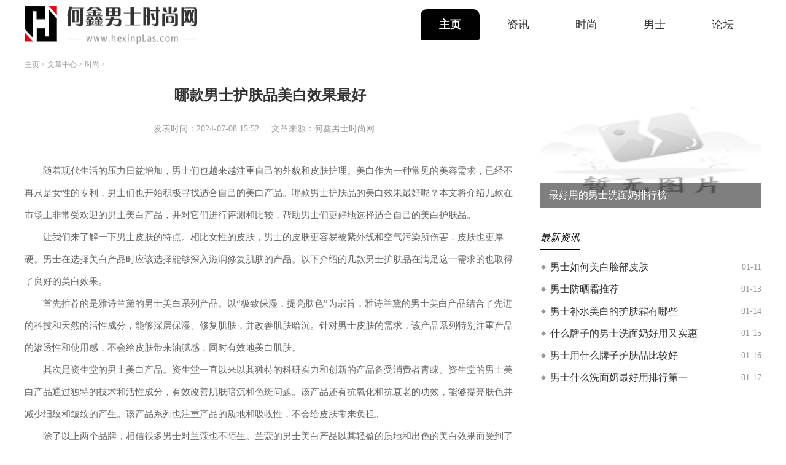

--- FILE ---
content_type: text/html; charset=utf-8
request_url: http://www.hexinplas.com/Article/wjk1/540.html
body_size: 3596
content:
<!DOCTYPE html>
<html lang="zh-CN">

<head>
    <meta charset="utf-8" />
    <meta http-equiv="X-UA-Compatible" content="IE=edge,chrome=1">
    <meta name="viewport" content="width=device-width, initial-scale=1.0">
    <meta name="applicable-device" content="pc">
    <title>哪款男士护肤品美白效果最好_何鑫男士时尚网</title>
    <meta name="keywords" content="哪款,男士,护肤品,美白,效果,最好" />
    <meta name="description" content="随着现代生活的压力日益增加，男士们也越来越注重自己的外貌和皮肤护理。美白作为一种常见的美容需求，已经不再只是女性的专利，男士们也开始积极寻找适合自己的美白产品。哪" />      <link rel="stylesheet" href="http://www.hexinplas.com/templets/default/css/common.css" />
     <link rel="stylesheet" href="http://www.hexinplas.com/templets/default/css/style.css">
<link rel="stylesheet" href="http://www.hexinplas.com/templets/default/css/swiper.min.css">
<link rel="shortcut icon" href="http://www.hexinplas.com/templets/default/images/favicon.ico"/>
     <script src="http://www.hexinplas.com/templets/default/js/jquery.js"></script>
     <script src="http://www.hexinplas.com/templets/default/js/publicmodule.js"></script>
</head>

<body>

    <!-- pc -->
<header class="p-header">
    <div class="top flex acenter">
        <div class="container flex acenter">
            <a href="/" class="logo" target="_blank"><img src="http://www.hexinplas.com/templets/default/images/logo.png" alt=""></a>
            <ul class="nav flex jstart">
                <li>
                    <a href="/" class="active" target="_blank">主页</a>
                </li>
                
                <li>
                    <a href="http://www.hexinplas.com/zixun/" target="_blank" >资讯</a>
                </li>
                
                <li>
                    <a href="http://www.hexinplas.com/Article/wjk1/" target="_blank" >时尚</a>
                </li>
                
                <li>
                    <a href="http://www.hexinplas.com/Article/wjk2/" target="_blank" >男士</a>
                </li>
                
                <li>
                    <a href="http://www.hexinplas.com/Article/wjk3/" target="_blank" >论坛</a>
                </li>
                
        
            <li>
                <a style="display:none" href="http://www.hexinplas.com/lasgames/" target="_blank" >应用中心</a>
            </li>
        
            </ul>
        </div>
    </div>
</header>
    <!--  -->
    <div class="main">
        <!-- 面包屑 -->
        <div class="row1 container">
            <div class="row">
                <div class="bread-nav">
                    <ul class="breadCrumbs">
                        <li><a href='http://www.hexinplas.com/'>主页</a> > <a href='http://www.hexinplas.com/Article/'>文章中心</a> > <a href='http://www.hexinplas.com/Article/wjk1/'>时尚</a> >  </li>
                    </ul>
                </div>
            </div>
        </div>
        <!-- 内容 -->
        <div class="container mt10">
            <div class="row row1">
                <div class="col-width-6">
                    <div class="detail">
                        <div class="art-head">
                            <h1>哪款男士护肤品美白效果最好</h1>
                            <p class="flex jcenter"><span>发表时间：2024-07-08 15:52</span><span>文章来源：何鑫男士时尚网</span></p>
                        </div>
                        <div class="art-cont">
                            <p><p>随着现代生活的压力日益增加，男士们也越来越注重自己的外貌和皮肤护理。美白作为一种常见的美容需求，已经不再只是女性的专利，男士们也开始积极寻找适合自己的美白产品。哪款男士护肤品的美白效果最好呢？本文将介绍几款在市场上非常受欢迎的男士美白产品，并对它们进行评测和比较，帮助男士们更好地选择适合自己的美白护肤品。</p></p><p><p>让我们来了解一下男士皮肤的特点。相比女性的皮肤，男士的皮肤更容易被紫外线和空气污染所伤害，皮肤也更厚硬。男士在选择美白产品时应该选择能够深入滋润修复肌肤的产品。以下介绍的几款男士护肤品在满足这一需求的也取得了良好的美白效果。</p></p><p><p>首先推荐的是雅诗兰黛的男士美白系列产品。以“极致保湿，提亮肤色”为宗旨，雅诗兰黛的男士美白产品结合了先进的科技和天然的活性成分，能够深层保湿、修复肌肤，并改善肌肤暗沉。针对男士皮肤的需求，该产品系列特别注重产品的渗透性和使用感，不会给皮肤带来油腻感，同时有效地美白肌肤。</p></p><p><p>其次是资生堂的男士美白产品。资生堂一直以来以其独特的科研实力和创新的产品备受消费者青睐。资生堂的男士美白产品通过独特的技术和活性成分，有效改善肌肤暗沉和色斑问题。该产品还有抗氧化和抗衰老的功效，能够提亮肤色并减少细纹和皱纹的产生。该产品系列也注重产品的质地和吸收性，不会给皮肤带来负担。</p></p><p><p>除了以上两个品牌，相信很多男士对兰蔻也不陌生。兰蔻的男士美白产品以其轻盈的质地和出色的美白效果而受到了广大男士的喜爱。该产品系列主打提亮肤色和修复肌肤的作用，富含维生素C和氨基酸等成分，能够有效美白肌肤。它还具有控油和防晒的功能，能够帮助男士打造清爽、白皙的肌肤。</p></p><p><p>以上只是介绍了几个受欢迎的男士美白品牌，实际市场上还有很多其他品牌的产品可供选择。在选择男士美白产品时，除了考虑品牌和功效之外，还需要根据自己的肤质和需求进行选择。如有需要，可以在专业的美容顾问的指导下，进行肤质测试和咨询，寻找最适合自己的男士美白产品。</p></p><p><p>男士美白已经成为现代男性美容的重要课题之一。通过选择合适的男士美白产品，可以改善肌肤暗沉和色斑问题，让男士们拥有更加亮白、健康的肌肤。无论是雅诗兰黛、资生堂还是兰蔻，它们都在男士美白领域取得了良好的口碑，深受男士们的喜爱。最重要的是根据自己的肤质和需求进行选择，找到最适合自己的男士美白产品，才能获得最佳的美白效果。希望通过本文的介绍和比较，能够帮助男士们更好地选择适合自己的美白护肤品。</p></p>

                        </div>
                        <div class="pages">
                            <ul>
                                <li class="flex jstart">
                                    上一篇：<a href='http://www.hexinplas.com/Article/wjk1/532.html'>男士祛痘护肤品哪个牌子好</a> 
                                </li>
                                <li class="flex jstart">
                                    下一篇：<a href='http://www.hexinplas.com/Article/wjk1/546.html'>男士去黑头的最好方法</a> 
                                </li>
                            </ul>
                        </div>
                    </div>
                </div>
                <div class="col-width-3">
                    <div class="news4  mt20 ">
                        <ul class="flexFull row">
                            <li class="col-1  topMargin">
                                <a href="http://www.hexinplas.com/Article/wjk1/2558.html" target="_blank" class="flex-col">
                                    <div class="img infoSty">
                                        <img src="/images/defaultpic.gif" alt="">
                                        <div class="info flex acenter">
                                            <div class="title t">最好用的男士洗面奶排行榜</div>
                                        </div>
                                    </div>
                                </a>
                            </li>

                        </ul>
                    </div>
                    <!-- 最新资讯 -->
                    <div class="mt30">
                        <div class="public-title topMargin">
                            <div class="pubTitle flex acenter">
                                <span>最新资讯</span>
                            </div>
                        </div>
                        <div class="news2 icon2 mt10">
                            <ul>
                                <li class="flex">
                                    <a href="http://www.hexinplas.com/Article/wjk1/2537.html" class="t" target="_blank">男士如何美白脸部皮肤 </a>
                                    <span> 01-11 </span>
                                </li>
<li class="flex">
                                    <a href="http://www.hexinplas.com/Article/wjk1/2545.html" class="t" target="_blank">男士防晒霜推荐 </a>
                                    <span> 01-13 </span>
                                </li>
<li class="flex">
                                    <a href="http://www.hexinplas.com/Article/wjk1/2550.html" class="t" target="_blank">男士补水美白的护肤霜有哪些 </a>
                                    <span> 01-14 </span>
                                </li>
<li class="flex">
                                    <a href="http://www.hexinplas.com/Article/wjk1/2551.html" class="t" target="_blank">什么牌子的男士洗面奶好用又实惠 </a>
                                    <span> 01-15 </span>
                                </li>
<li class="flex">
                                    <a href="http://www.hexinplas.com/Article/wjk1/2555.html" class="t" target="_blank">男士用什么牌子护肤品比较好 </a>
                                    <span> 01-16 </span>
                                </li>
<li class="flex">
                                    <a href="http://www.hexinplas.com/Article/wjk1/2556.html" class="t" target="_blank">男士什么洗面奶最好用排行第一 </a>
                                    <span> 01-17 </span>
                                </li>

                            </ul>
                        </div>
                    </div>
                </div>
            </div>
        </div>
    </div>
    <footer class="footer">
    <div class="container">
        <div class="row jcenter">
            <div class="col-1">
                <p>新手指南 | 核心服务 | 关于我们 | 商务合作 |</p>
                <p>Copyright  2015-2026 hexinplas.com All Rights Reserved. 何鑫男士时尚网 版权所有 <a href="https://beian.miit.gov.cn" target="_blank" rel="nofollow">鄂ICP备2023018516号-13</a></p>
            </div>
        </div>
    </div>
</footer>
<script src="http://www.hexinplas.com/templets/default/js/swiper.min.js"></script>
<script src="http://www.hexinplas.com/templets/default/js/mod.js"></script>
     <script src="http://www.hexinplas.com/templets/default/js/footer.js"></script>
     </body>
</html>

--- FILE ---
content_type: text/css
request_url: http://www.hexinplas.com/templets/default/css/style.css
body_size: 5045
content:
/* ===============公用样式=============== */

* {
    padding: 0;
    margin: 0;
}


/* 主色调var(--wzcolor) 背景色var(--bg-c) 边框色var(--br-c) */


/* 底部背景色var(--fbg-c)   :hover部分背景色*/

:root {
    --pm-c: #010101;
    --bg-c: #fff;
    --br-c: #f2f5f9;
    --fbg-c: #333;
    --wzcolor: #e60012;
}

body {
    background-color: var(--bg-c);
}

a {
    text-decoration: none !important;
}

a:hover {
    text-decoration: none !important;
}

ul,
li {
    list-style: none !important;
}

input,
button {
    outline: none;
    background: none;
    border: none;
}

.img {
    overflow: hidden;
}

.img img {
    display: block;
    width: 100%;
    height: auto;
    min-height: 100%;
}

.infoSty {
    position: relative;
    display: block;
}

.infoSty .info {
    position: absolute;
    left: 0;
    bottom: 0;
    width: 100%;
    padding: 10px 0;
    background: rgba(0, 0, 0, .5);
}

.infoSty .info .title {
    font-size: 16px;
    color: #fff;
    width: 76%;
    padding-left: 14px;
}

.infoSty .info span {
    font-size: 14px;
    color: #fff;
    margin-right: 10px;
}

.flex1 {
    flex: 1;
    min-width: 0;
}


/* flex */

.flex {
    display: -webkit-box;
    display: -ms-flexbox;
    display: flex;
    -webkit-box-pack: justify;
    -ms-flex-pack: justify;
    justify-content: space-between;
}


/* flex 垂直排列*/

.flex-col {
    display: -webkit-box;
    display: -ms-flexbox;
    display: flex;
    -webkit-box-orient: vertical;
    -webkit-box-direction: normal;
    -ms-flex-direction: column;
    flex-direction: column;
    -webkit-box-pack: justify;
    -ms-flex-pack: justify;
    justify-content: space-between;
}


/* flex  换行 align-items:center*/

.flexFull {
    display: -webkit-box;
    display: -ms-flexbox;
    display: flex;
    -webkit-box-pack: justify;
    -ms-flex-pack: justify;
    justify-content: space-between;
    -webkit-box-align: center;
    -ms-flex-align: center;
    align-items: center;
    -ms-flex-wrap: wrap;
    flex-wrap: wrap;
}


/* flex align-items:center*/

.acenter {
    -webkit-box-align: center;
    -ms-flex-align: center;
    align-items: center;
}


/* flex align-items:start*/

.astart {
    -webkit-box-align: start;
    -ms-flex-align: start;
    align-items: flex-start;
}


/* flex justify-content:start*/

.jstart {
    -webkit-box-pack: start;
    -ms-flex-pack: start;
    justify-content: start;
}


/* flex justify-content:center*/

.jcenter {
    -webkit-box-pack: center;
    -ms-flex-pack: center;
    justify-content: center;
}


/* flex 垂直、水平居中*/

.dcenter {
    -webkit-box-pack: center;
    -ms-flex-pack: center;
    justify-content: center;
    -webkit-box-align: center;
    -ms-flex-align: center;
    align-items: center;
}


/* 超出隐藏  1--5行 */

.t {
    overflow: hidden;
    white-space: nowrap;
    -o-text-overflow: ellipsis;
    text-overflow: ellipsis;
}

.t2 {
    overflow: hidden;
    text-overflow: ellipsis;
    display: -webkit-box;
    -webkit-line-clamp: 2;
    /*!autoprefixer:off*/
    -webkit-box-orient: vertical;
    /* autoprefixer: on */
}

.t3 {
    overflow: hidden;
    text-overflow: ellipsis;
    display: -webkit-box;
    -webkit-line-clamp: 3;
    /*!autoprefixer:off*/
    -webkit-box-orient: vertical;
    /* autoprefixer: on */
}

.t4 {
    overflow: hidden;
    text-overflow: ellipsis;
    display: -webkit-box;
    -webkit-line-clamp: 4;
    /*!autoprefixer:off*/
    -webkit-box-orient: vertical;
    /* autoprefixer: on */
}

.t5 {
    overflow: hidden;
    text-overflow: ellipsis;
    display: -webkit-box;
    -webkit-line-clamp: 5;
    /*!autoprefixer:off*/
    -webkit-box-orient: vertical;
    /* autoprefixer: on */
}


/* ===============间距================== */

.grid10 {
    margin-left: 10px;
}

.grid15 {
    margin: 0 15px;
}

.grid20 {
    margin-left: 20px;
}

.ml10 {
    margin-left: -10px;
}

.ml50 {
    margin-left: -15px;
}

.ml20 {
    margin-left: -20px;
}

.mt10 {
    margin-top: 10px !important;
}

.mt20 {
    margin-top: 20px !important;
}

.mt30 {
    margin-top: 30px !important;
}

.mt40 {
    margin-top: 40px !important;
}

.mt50 {
    margin-top: 50px !important;
}

.pt10 {
    padding-top: 10px !important;
}

.pt20 {
    padding-top: 10px !important;
}

.container {
    width: 1200px;
    margin: 0 auto;
}

.row {
    display: flex;
    flex-wrap: wrap;
    justify-content: space-between;
}


/* 1-5等分 */

.col-1 {
    width: 100%;
}

.col-2 {
    width: 50%;
}

.col-m-2 {
    width: 50%;
}

.col-3 {
    width: 32%;
}

.col-4 {
    width: 25%;
}

.col-5 {
    width: 20%;
}

.col-width-6 {
    width: 66.7%;
}

.col-width-3 {
    width: 30%;
}

.panel {
    width: 48%;
}


/* 移动端导航滑动 */

.scro-x {
    display: -webkit-box;
    display: -ms-flexbox;
    overflow-x: auto;
    -webkit-box-pack: start;
    -ms-flex-pack: start;
    justify-content: start;
    -webkit-box-align: center;
    -ms-flex-align: center;
    align-items: center;
}

.scro-x::-webkit-scrollbar {
    display: none;
}


/* pc */


/* ===========公共标题============= */


/* pc */

.pubTitle {
    line-height: 36px;
}

.pubTitle>span {
    font-style: italic;
    border-bottom: 2px solid var(--pm-c);
    color: var(--pm-c);
}

.pubTitle a {
    font-size: 12px;
    color: #999;
}


/* ====================pc头部=============== */

.logo img {
    display: block;
    width: 100%;
    height: 61px;
}

.p-header {
    display: block;
}

.m-header {
    display: none;
}


/* 以下替换pc头部样式 */

.p-header .top {
    height: 80px;
}

.p-header .nav li a {
    display: block;
    font-size: 18px;
    color: #333;
    padding: 13px 30px;
    margin-right: 15px;
}

.p-header .nav .active,
.p-header .nav li a:hover {
    color: #fff;
    font-weight: bold;
    border-radius: 2px;
    background-color: var(--pm-c);
    border-top-left-radius: 10px;
    border-top-right-radius: 10px;
}


/* ====================pc头部/=============== */


/* =====================main内容================= */

.main {
    min-height: 550px;
}

.banner-container .img img {
    height: 400px;
}

.banner-container .swiper-button-next,
.banner-container .swiper-button-prev {
    width: 40px;
    height: 88px;
    background: rgba(0, 0, 0, .4);
    color: #fff!important;
    border-radius: 6px;
}

.banner-container .swiper-button-prev {
    left: 0;
    top: 43%;
}

.banner-container .swiper-button-next {
    right: 0;
    top: 43%;
}

.banner-container .swiper-button-next::after {
    content: "next";
    font-size: 32px;
    font-weight: 700;
    width: 18px!important;
    height: 31px!important;
}

.banner-container .swiper-button-prev::after {
    content: "prev";
    font-size: 32px;
    font-weight: 700;
    width: 18px!important;
    height: 31px!important;
}

.banner-container .swiper-pagination {
    right: 10px;
    left: auto;
    bottom: 15px !important;
    color: #fff;
    justify-content: flex-end !important;
}

.banner-container .swiper-pagination .swiper-pagination-total {
    font-size: 16px;
    color: #fff;
}

.banner-container .swiper-pagination .swiper-pagination-current {
    font-size: 16px;
    color: #fff;
}


/* 图片下是文字 */

.news1 img {
    height: 110px;
}

.news1 .title {
    margin-top: 10px;
    text-align: center;
    width: 100%;
    font-size: 14px;
    color: #333;
}

.news1 ul li a:hover .title {
    color: var(--wzcolor);
}

.news1 ul li a span {
    margin-top: 8px;
    font-size: 12px;
    color: #999;
}


/* 图片下文字定位 */

.news4 img {
    height: 180px;
}

.news4-2 img {
    height: 120px;
}

.news_info img {
    height: 140px;
}


/* 文字+时间 */

.news2 ul li {
    line-height: 36px;
}

.news2 ul li a {
    font-size: 16px;
    color: #333;
    width: 84%;
}

.news2 ul li a:hover {
    color: var(--wzcolor);
}

.news2 ul li span {
    font-size: 14px;
    color: #999;
}

.news2 li em {
    font-size: 14px;
    font-style: normal;
    color: var(--wzcolor);
}

.list2_news ul li a {
    width: 73%;
}

.list2_news ul li label {
    width: 48px;
    height: 31px;
    text-align: center;
    line-height: 31px;
    font-size: 14px;
    background: var(--wzcolor);
    color: #fff;
    border-radius: 20px;
    margin-right: 10px;
}

.list2 li em {
    color: #999;
}

.list2 li:nth-child(1) em {
    color: #D61A3A;
}

.list2 li:nth-child(2) em {
    color: #D61A3A;
}

.list2 li:nth-child(3) em {
    color: #D61A3A;
}


/* icon1 标题前面+小圆点、小方块 */

.icon1 ul li a,
.icon2 ul li a,
.icon3 ul li a {
    position: relative;
    padding-left: 16px;
}


/* 圆点 */

.icon1 ul li a::before {
    content: "";
    position: absolute;
    left: 0;
    top: 50%;
    transform: translateY(-50%);
    width: 6px;
    height: 6px;
    background: #999;
    border-radius: 50%;
}


/* 菱形 */

.icon2 ul li a::before {
    content: "";
    position: absolute;
    left: 0;
    top: 50%;
    width: 6px;
    height: 6px;
    background: #999;
    transform: translateY(-50%) rotate(45deg);
    margin-left: 2px;
}

.icon1 ul li a:hover::before,
.icon2 ul li a:hover::before,
.icon3 ul li a:hover::before {
    background: var(--wzcolor);
}


/* 方块 */

.icon3 ul li a::before {
    content: "";
    position: absolute;
    left: 0;
    top: 50%;
    transform: translateY(-50%);
    width: 6px;
    height: 6px;
    background: #999;
}


/*  */

.news3 ul {
    flex: wrap;
}

.news3 ul li {
    padding: 20px 0;
    border-bottom: 1px dashed #eee;
}

.news3 ul li a .img {
    width: 28%;
    height: 120px;
}

.news3 ul li a .des {
    padding-left: 20px;
}

.news3 ul li a .des .title {
    font-size: 16px;
    color: #333;
    font-weight: bold;
}

.news3 ul li a .des p {
    font-size: 14px;
    color: #888;
    line-height: 24px;
}

.news3 ul li a .des span {
    font-size: 12px;
    color: #999;
}

.news3 ul li a:hover .des .title {
    color: var(--wzcolor);
}

.list3 ul li a .img {
    width: 32%;
    height: 67px;
}


/*  */

.news-title li:not(:nth-child(2)) {
    padding-bottom: 15px;
    border-bottom: 1px dashed #eee;
}

.news-title li a {
    display: block;
    width: 100%;
    font-size: 18px;
    font-weight: 700;
    color: var(--pm-c);
    line-height: 48px;
    text-align: center;
}

.news-title li a:hover {
    color: var(--wzcolor);
}

.news-title li span {
    font-size: 14px;
    color: #999;
}

.news-title li p {
    font-size: 14px;
    font-weight: 400;
    color: #888;
    line-height: 24px;
}


/* 都是文字   title右侧是时间 */

.homelist1 li a {
    text-align: left;
}


/* ====================pc底部=============== */

footer {
    background: var(--fbg-c);
    margin-top: 50px;
    padding: 50px 0;
}

footer p {
    font-size: 14px;
    color: #999;
    line-height: 30px;
    text-align: center;
}

footer p a {
    font-size: 14px;
    color: #999;
}

footer p a:hover {
    color: #ddd;
}


/* link  友情链接 */

.link p {
    padding: 10px 0;
}

.link p a {
    font-size: 12px;
    font-weight: 400;
    color: #999;
    margin-right: 17px;
}

.link p a:hover {
    color: var(--wzcolor);
}


/* 面包屑 */

.bread-nav {
    padding: 15px 0;
}

.bread-nav .breadCrumbs li {
    display: inline-block;
    font-size: 12px;
    color: #999;
}

.bread-nav .breadCrumbs li img {
    width: 12px;
    height: 14px;
    padding-right: 2px;
}

.bread-nav .breadCrumbs li a {
    font-size: 12px;
    color: #999;
}

.bread-nav .breadCrumbs li a:hover {
    color: var(--wzcolor);
}


/* 列表页 */

.homelist ul li {
    width: 100%;
}

.homelist ul li a .img {
    width: 23%;
}

.homelist ul li a .des .title {
    color: #333;
}


/* 上面是title.下面图片+详情 */

.homeList1 ul li {
    padding: 20px 0;
    border-bottom: 1px dashed #eee;
}

.homeList1 ul li>a {
    font-size: 16px;
    color: #333;
    font-weight: bold;
}

.homeList1 ul li>a:hover {
    color: var(--wzcolor);
}

.homeList1 ul li>div .img {
    width: 185px;
    height: 100px;
}

.homeList1 ul li>div .des {
    padding-left: 20px;
}

.homeList1 ul li>div .des p {
    font-size: 14px;
    color: #888;
    line-height: 24px;
}

.homeList1 ul li>div .des span {
    font-size: 14px;
    color: #999;
}


/* 列表 */

.itemList ul li {
    padding: 20px 0;
    border-bottom: 1px dashed #eee;
}

.itemList ul li .info .title {
    font-size: 16px;
    color: #333;
    font-weight: bold;
    width: 80%;
}

.itemList ul li>.info .title:hover {
    color: var(--wzcolor);
}

.itemList ul li .info .watch {
    font-size: 14px;
    color: var(--wzcolor);
}

.itemList ul li .des p {
    font-size: 14px;
    color: #888;
    line-height: 24px;
}

.itemList ul li .des span {
    font-size: 12px;
    color: #999;
    margin-top: 10px;
}


/* ------------分页--------- */

.pagination {
    text-align: center;
    margin-top: 40px;
}

.pagination .thisclass {
    color: #fff;
    font-weight: bold;
    background: var(--wzcolor) !important;
    border: none !important;
}

.pagination .thisclass span {
    color: #fff;
}

.pagination li {
    display: inline-block;
    margin: 0 9px;
    font-size: 16px;
    border: 1px solid #DCDCDC;
    padding: 5px 11px;
}

.pagination li:hover,
.pagination li:hover span {
    color: #fff;
    background: var(--wzcolor);
    border: none;
}

.pagination li .page-link {
    cursor: pointer;
}

.pagination li a {
    color: #999;
}

.pagination li:hover a {
    color: #fff;
}


/* 清除news下第一个li的margin-top */

.clearmt ul li:first-child {
    margin-top: 0 !important;
}


/* 详情页 */

.detail .art-head {
    padding-bottom: 20px;
    border-bottom: 1px dashed #EEEEEE;
}

.detail .art-head h1 {
    font-size: 24px;
    color: #333;
    font-weight: bold;
    text-align: center;
}

.detail .art-head p {
    margin-top: 30px;
}

.detail .art-head p span {
    font-size: 14px;
    color: #999;
    margin-right: 20px;
}

.detail .art-cont {
    font-size: 15px;
    line-height: 36px;
    color: #666;
    padding: 20px 0;
}

.detail .art-cont a {
    display: inline-block;
    font-size: 15px;
    color: var(--wzcolor);
    text-indent: 0;
}

.detail .art-cont img {
    display: block;
    max-width: 600px !important;
    height: auto;
    margin: 10px auto;
}

.detail .art-cont p {
    font-size: 15px;
    line-height: 36px;
    color: #666;
    text-indent: 2em;
}

.pages {
    margin-top: 40px;
}

.pages ul li {
    margin-top: 20px;
    font-size: 16px;
    color: #333;
}

.pages ul li a {
    font-size: 16px;
    color: #333;
    width: 74%;
    overflow: hidden;
    text-overflow: ellipsis;
    white-space: nowrap;
}

.pages ul li a:hover {
    color: var(--wzcolor);
}


/* =======================================移动端===================================== */

@media screen and (max-width:900px) {
    .mt10 {
        margin-top: 5px !important;
    }
    .mt20 {
        margin-top: 10px !important;
    }
    .mt30 {
        margin-top: 15px !important;
    }
    .mt40 {
        margin-top: 20px !important;
    }
    .mt50 {
        margin-top: 25px !important;
    }
    .topMargin {
        margin-top: 20px;
    }
    .pt10 {
        padding-top: 5px !important;
    }
    .pt20 {
        padding-top: 5px !important;
    }
    .container {
        width: 100%;
    }
    .panel {
        width: 100%;
    }
    .row {
        padding: 0 15px;
    }
    .col-2,
    .col-3,
    .col-4,
    .col-5,
    .col-width-3,
    .col-width-6 {
        width: 100%;
    }
    .col-m-2 {
        width: 50% !important;
    }
    .grid20 {
        margin: 0!important;
    }
    .ml20 {
        margin-left: 0!important;
    }
    .panel1 {
        width: 48%;
    }
    .p-header {
        display: none;
    }
    .m-header {
        display: block;
    }
    .pubTitle>span {
        font-size: 14px;
    }
    /* 移动端控制列数 */
    /* 移动端控制列数 */
    .infoSty {
        position: relative;
        display: block;
    }
    .infoSty .info {
        position: absolute;
        left: 0;
        bottom: 0;
        width: 100%;
        padding: 10px 0;
        background: rgba(0, 0, 0, .5);
    }
    .infoSty .info .title {
        font-size: 14px;
        color: #fff;
        width: 76%;
        padding-left: 7px;
    }
    .infoSty .info span {
        font-size: 12px;
        color: #fff;
        margin-right: 5px;
    }
    /* ===========公共标题============= */
    /* ====================移动端头部================== */
    /* 以下替换移动端头部样式 */
    .m-header {
        height: 107px;
    }
    .m-header .top {
        padding: 15px 0 10px 0;
    }
    .m-header .logo {
        display: block;
        width: 165px;
    }
    .m-header .logo img {
        height: 42px;
    }
    .navBox {
        background: #fff;
        margin-top: 0;
        border-bottom: 2px solid #eee;
    }
    .m-header .nav li a {
        display: block;
        font-size: 14px;
        color: #333;
        padding: 10px 0;
        margin-right: 30px;
    }
    .m-header .nav .active,
    .m-header .nav li a:hover {
        font-weight: bold;
        color: var(--wzcolor);
    }
    /* ====================移动端头部/================== */
    /* ====================移动端main内容================ */
    .main {
        min-height: 292px;
    }
    .row .row {
        padding: 0;
    }
    .banner-container .img img {
        height: 200px;
    }
    .banner-container .swiper-button-prev,
    .banner-container .swiper-button-next {
        width: 26px;
        height: 45px;
    }
    .banner-container .swiper-button-prev {
        left: 0;
        top: 56%;
    }
    .banner-container .swiper-button-next {
        right: 0;
        top: 56%;
    }
    .banner-container .swiper-button-next::after {
        content: "next";
        font-size: 22px;
        text-align: center;
        line-height: 31px!important;
    }
    .banner-container .swiper-button-prev::after {
        content: "prev";
        font-size: 22px;
        text-align: center;
        line-height: 31px!important;
    }
    .banner-container .swiper-pagination {
        bottom: 9px !important;
    }
    /* 图片下是文字 */
    .news1 {
        padding-bottom: 10px;
        border-bottom: 1px dashed #eee;
    }
    .news1 ul li {
        margin-top: 10px;
    }
    .news1 ul li a .title {
        margin-top: 6px;
        text-align: center;
        width: 100%;
        font-size: 14px;
        color: #333;
    }
    /* 文字+时间 */
    .news2 ul li a {
        width: 73%;
        font-size: 14px;
    }
    .news2 ul li span {
        font-size: 12px;
    }
    .row3 .news2 li {
        width: 100%;
    }
    .list2 ul li a {
        width: 81%;
    }
    /*  */
    .news3 ul li {
        width: 100%;
    }
    .news3 ul li a .img {
        width: 40%;
        height: 100px;
    }
    .news4 img {
        height: 180px;
    }
    .news_info img {
        height: 120px;
    }
    /* ====================m底部=============== */
    footer {
        background: var(--fbg-c);
        margin-top: 25px;
        padding: 25px 0;
    }
    footer p {
        font-size: 12px;
        color: #999;
        line-height: 18px;
        text-align: center;
    }
    footer p a {
        font-size: 12px;
        color: #999;
    }
    footer p a:hover {
        color: #ddd;
    }
    /* ====================m底部/=============== */
    .clearmt ul li:first-child {
        margin-top: 10px !important;
    }
    .pagination {
        text-align: center;
        margin-top: 20px;
    }
    .pagination .thisclass {
        color: #fff;
        font-weight: bold;
        background: var(--wzcolor) !important;
        border: none !important;
    }
    .pagination .thisclass span {
        color: #fff;
    }
    .pagination li {
        display: inline-block;
        margin: 0 4px;
        font-size: 12px;
        border: 1px solid #DCDCDC;
    }
    .pagination li:hover a,
    .pagination li:hover span {
        color: #fff;
        background: var(--wzcolor);
        border: none;
    }
    .pagination li .page-link {
        cursor: pointer;
    }
    .pagination li span,
    .pagination li a {
        color: #999;
    }
    /* 列表页 */
    .itemList ul li {
        padding: 10px 0;
        border-bottom: 1px dashed #eee;
    }
    .itemList ul li .info .title {
        font-size: 14px;
        color: #333;
        font-weight: bold;
        width: 80%;
    }
    .itemList ul li>.info .title:hover {
        color: var(--wzcolor);
    }
    .itemList ul li .info .watch {
        font-size: 12px;
        color: var(--wzcolor);
    }
    .itemList ul li .des p {
        font-size: 12px;
        color: #888;
        line-height: 20px;
    }
    .itemList ul li .des span {
        font-size: 12px;
        color: #999;
    }
    /*  */
    .homeList1 ul li>div .img {
        width: 125px;
        height: 100px;
    }
    /* 详情部分 */
    .detail .art-head {
        padding-bottom: 10px;
        border-bottom: 1px dashed #EEEEEE;
    }
    .detail .art-head h1 {
        font-size: 16px;
        color: #333;
        font-weight: bold;
        text-align: center;
    }
    .detail .art-head p {
        margin-top: 15px;
    }
    .detail .art-head p span {
        font-size: 12px;
        color: #999;
        margin-right: 10px;
    }
    .detail .art-cont {
        font-size: 13px;
        line-height: 24px;
        color: #666;
        padding: 10px 0;
    }
    .detail .art-cont a {
        display: inline-block;
        font-size: 13px;
        color: var(--wzcolor);
        text-indent: 0;
    }
    .detail .art-cont img {
        display: block;
        max-width: 300px !important;
        height: auto;
        margin: 10px auto;
    }
    .detail .art-cont p {
        font-size: 13px;
        line-height: 24px;
        color: #666;
        text-indent: 2em;
    }
    /* 上下页 */
    .pages {
        margin-top: 20px;
    }
    .pages ul li {
        margin-top: 10px;
        font-size: 14px;
        color: #333;
    }
    .pages ul li a {
        font-size: 14px;
        color: #333;
        width: 74%;
        overflow: hidden;
        text-overflow: ellipsis;
        white-space: nowrap;
    }
}